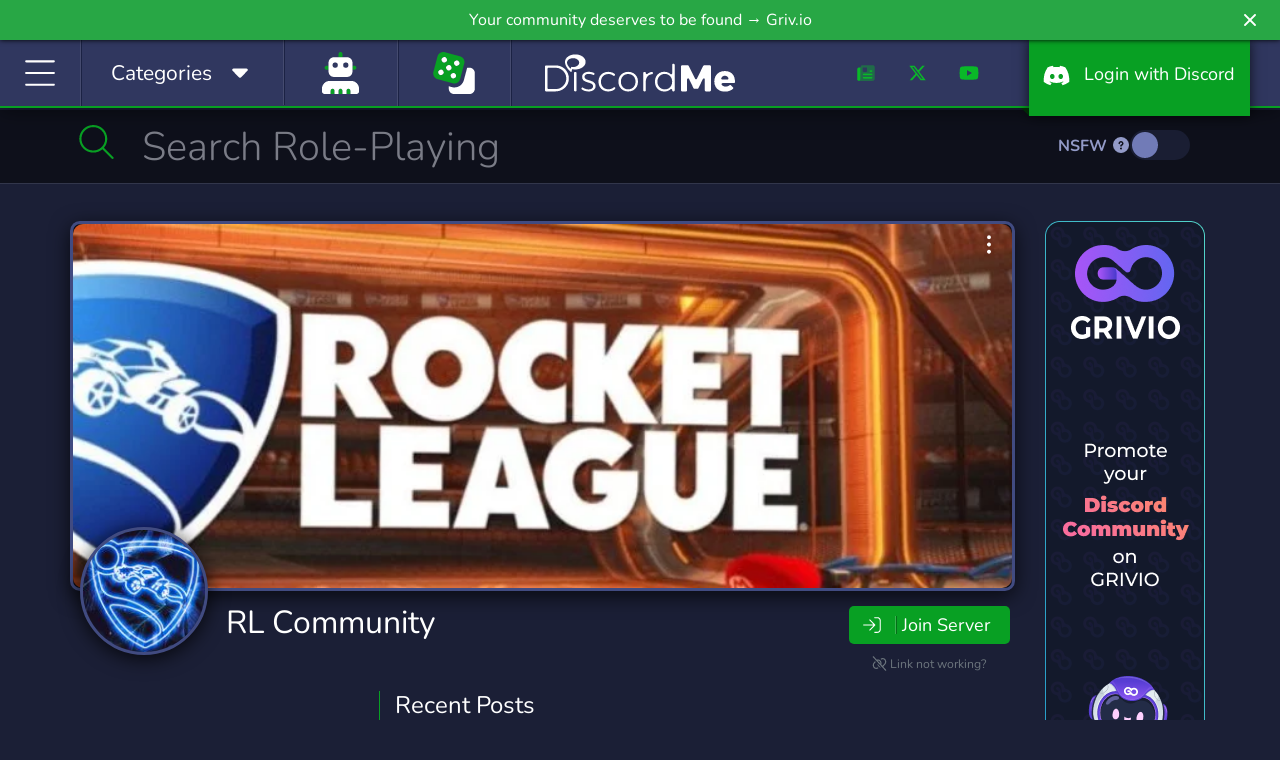

--- FILE ---
content_type: text/html; charset=UTF-8
request_url: https://discord.me/rlcommunity
body_size: 16023
content:
<!DOCTYPE html>
<html lang="en">
<head>
    <link rel="preconnect dns-prefetch" href="https://www.googletagmanager.com" crossorigin>
    <link rel="preconnect dns-prefetch" href="https://www.google-analytics.com" crossorigin>
    <link rel="preconnect dns-prefetch" href="https://kit.fontawesome.com" crossorigin>
    <link rel="preconnect dns-prefetch" href="https://ka-f.fontawesome.com" crossorigin>
    <link rel="preconnect dns-prefetch" href="https://fonts.googleapis.com" crossorigin>
    <link rel="preconnect dns-prefetch" href="https://fonts.gstatic.com" crossorigin>
    <link rel="preload" href="/js/app.js?id=a88ba9452be25654d01cf832a16b4c85" as="script">
    <link rel="preload" href="/css/app.css?id=4cb63e1360dcb30e56df0360d4c424c6" as="style">

    <link rel="preload" href="https://cdn.jsdelivr.net/npm/bootstrap-select@1.13.9/dist/css/bootstrap-select.min.css" as="style">

    <meta charset="utf-8">
    <meta http-equiv="X-UA-Compatible" content="IE=edge">
    <meta name="viewport" content="width=device-width, initial-scale=1">

        <link rel="preload" as="image" href="https://edge.discord.me/server/2ea508a9feadc619457bdb97c272ac78cfc075e3e54a10970646896a1f11ff81/banner_6c1b8f11e2174a789b91c3ee67b8159c809583382a731b70c73c560b883373e3.jpg">

    <meta name="csrf-token" content="hu2IP1e8NA4O7hWqxhgc4xxIqg0RZ7rT6lA4N5f5">

    <style>
        /* Reserve icon width before Font Awesome loads to prevent CLS */
        .fa-fw, .icon-fw { width: 1.25em; text-align: center; display: inline-block; }
    </style>

                                                                
    <title>RL Community | Discord Me</title>

            <meta name="description" content="This is a public,multi region rocket league server. This server allows you to trade,play,and just hang and have fun.">
    
    
                <link rel="canonical" href="https://discord.me/rlcommunity" />

    <meta property="og:title" content="RL Community Discord Server" />
    <meta property="og:type" content="website" />
    <meta property="og:url" content="https://discord.me/rlcommunity" />
    <meta property="og:description" content="This is a public,multi region rocket league server. This server allows you to trade,play,and just hang and have fun."/>

    <!-- Server Image Meta Data -->
    <meta property="og:image" content="https://edge.discord.me/server/2ea508a9feadc619457bdb97c272ac78cfc075e3e54a10970646896a1f11ff81/banner_6c1b8f11e2174a789b91c3ee67b8159c809583382a731b70c73c560b883373e3.jpg" />
    <meta property="og:image:secure_url" content="https://edge.discord.me/server/2ea508a9feadc619457bdb97c272ac78cfc075e3e54a10970646896a1f11ff81/banner_6c1b8f11e2174a789b91c3ee67b8159c809583382a731b70c73c560b883373e3.jpg" />
    <meta property="og:image:type" content="image/jpeg" />
    <meta property="og:image:width" content="945" />
    <meta property="og:image:height" content="290" />
    <meta property="og:image:alt" content="RL Community banner" />

        <meta property="og:locale" content="en_US" />
    <meta property="og:site_name" content="Discord Me" />

    <!-- Twitter Cards -->
    <meta name="twitter:card" content="summary_large_image" />
    <meta name="twitter:site" content="@heydiscordme" />
    <meta name="twitter:title" content="RL Community Discord Server" />
    <meta name="twitter:description" content="This is a public,multi region rocket league server. This server allows you to trade,play,and just hang and have fun." />
    <meta name="twitter:image" content="https://edge.discord.me/server/2ea508a9feadc619457bdb97c272ac78cfc075e3e54a10970646896a1f11ff81/banner_6c1b8f11e2174a789b91c3ee67b8159c809583382a731b70c73c560b883373e3.jpg" />
    
    <link rel="apple-touch-icon" sizes="180x180" href="https://discord.me/apple-touch-icon.png">
    <link rel="icon" type="image/png" sizes="32x32" href="https://discord.me/favicon-32x32.png">
    <link rel="icon" type="image/png" sizes="16x16" href="https://discord.me/favicon-16x16.png">
    <link rel="mask-icon" href="https://discord.me/safari-pinned-tab.svg" color="#30375f">
    <meta name="msapplication-TileColor" content="#30375f">
    <meta name="msapplication-TileImage" content="https://discord.me/mstile-144x144.png">
    <meta name="theme-color" content="#30375f">

    <!-- Styles -->
    <style type="text/css">@font-face {font-family:Nunito;font-style:normal;font-weight:300;src:url(/cf-fonts/v/nunito/5.0.16/latin/wght/normal.woff2);unicode-range:U+0000-00FF,U+0131,U+0152-0153,U+02BB-02BC,U+02C6,U+02DA,U+02DC,U+0304,U+0308,U+0329,U+2000-206F,U+2074,U+20AC,U+2122,U+2191,U+2193,U+2212,U+2215,U+FEFF,U+FFFD;font-display:swap;}@font-face {font-family:Nunito;font-style:normal;font-weight:300;src:url(/cf-fonts/v/nunito/5.0.16/latin-ext/wght/normal.woff2);unicode-range:U+0100-02AF,U+0304,U+0308,U+0329,U+1E00-1E9F,U+1EF2-1EFF,U+2020,U+20A0-20AB,U+20AD-20CF,U+2113,U+2C60-2C7F,U+A720-A7FF;font-display:swap;}@font-face {font-family:Nunito;font-style:normal;font-weight:300;src:url(/cf-fonts/v/nunito/5.0.16/cyrillic/wght/normal.woff2);unicode-range:U+0301,U+0400-045F,U+0490-0491,U+04B0-04B1,U+2116;font-display:swap;}@font-face {font-family:Nunito;font-style:normal;font-weight:300;src:url(/cf-fonts/v/nunito/5.0.16/vietnamese/wght/normal.woff2);unicode-range:U+0102-0103,U+0110-0111,U+0128-0129,U+0168-0169,U+01A0-01A1,U+01AF-01B0,U+0300-0301,U+0303-0304,U+0308-0309,U+0323,U+0329,U+1EA0-1EF9,U+20AB;font-display:swap;}@font-face {font-family:Nunito;font-style:normal;font-weight:300;src:url(/cf-fonts/v/nunito/5.0.16/cyrillic-ext/wght/normal.woff2);unicode-range:U+0460-052F,U+1C80-1C88,U+20B4,U+2DE0-2DFF,U+A640-A69F,U+FE2E-FE2F;font-display:swap;}@font-face {font-family:Nunito;font-style:normal;font-weight:400;src:url(/cf-fonts/v/nunito/5.0.16/latin-ext/wght/normal.woff2);unicode-range:U+0100-02AF,U+0304,U+0308,U+0329,U+1E00-1E9F,U+1EF2-1EFF,U+2020,U+20A0-20AB,U+20AD-20CF,U+2113,U+2C60-2C7F,U+A720-A7FF;font-display:swap;}@font-face {font-family:Nunito;font-style:normal;font-weight:400;src:url(/cf-fonts/v/nunito/5.0.16/vietnamese/wght/normal.woff2);unicode-range:U+0102-0103,U+0110-0111,U+0128-0129,U+0168-0169,U+01A0-01A1,U+01AF-01B0,U+0300-0301,U+0303-0304,U+0308-0309,U+0323,U+0329,U+1EA0-1EF9,U+20AB;font-display:swap;}@font-face {font-family:Nunito;font-style:normal;font-weight:400;src:url(/cf-fonts/v/nunito/5.0.16/cyrillic-ext/wght/normal.woff2);unicode-range:U+0460-052F,U+1C80-1C88,U+20B4,U+2DE0-2DFF,U+A640-A69F,U+FE2E-FE2F;font-display:swap;}@font-face {font-family:Nunito;font-style:normal;font-weight:400;src:url(/cf-fonts/v/nunito/5.0.16/cyrillic/wght/normal.woff2);unicode-range:U+0301,U+0400-045F,U+0490-0491,U+04B0-04B1,U+2116;font-display:swap;}@font-face {font-family:Nunito;font-style:normal;font-weight:400;src:url(/cf-fonts/v/nunito/5.0.16/latin/wght/normal.woff2);unicode-range:U+0000-00FF,U+0131,U+0152-0153,U+02BB-02BC,U+02C6,U+02DA,U+02DC,U+0304,U+0308,U+0329,U+2000-206F,U+2074,U+20AC,U+2122,U+2191,U+2193,U+2212,U+2215,U+FEFF,U+FFFD;font-display:swap;}@font-face {font-family:Nunito;font-style:normal;font-weight:700;src:url(/cf-fonts/v/nunito/5.0.16/latin/wght/normal.woff2);unicode-range:U+0000-00FF,U+0131,U+0152-0153,U+02BB-02BC,U+02C6,U+02DA,U+02DC,U+0304,U+0308,U+0329,U+2000-206F,U+2074,U+20AC,U+2122,U+2191,U+2193,U+2212,U+2215,U+FEFF,U+FFFD;font-display:swap;}@font-face {font-family:Nunito;font-style:normal;font-weight:700;src:url(/cf-fonts/v/nunito/5.0.16/cyrillic/wght/normal.woff2);unicode-range:U+0301,U+0400-045F,U+0490-0491,U+04B0-04B1,U+2116;font-display:swap;}@font-face {font-family:Nunito;font-style:normal;font-weight:700;src:url(/cf-fonts/v/nunito/5.0.16/latin-ext/wght/normal.woff2);unicode-range:U+0100-02AF,U+0304,U+0308,U+0329,U+1E00-1E9F,U+1EF2-1EFF,U+2020,U+20A0-20AB,U+20AD-20CF,U+2113,U+2C60-2C7F,U+A720-A7FF;font-display:swap;}@font-face {font-family:Nunito;font-style:normal;font-weight:700;src:url(/cf-fonts/v/nunito/5.0.16/vietnamese/wght/normal.woff2);unicode-range:U+0102-0103,U+0110-0111,U+0128-0129,U+0168-0169,U+01A0-01A1,U+01AF-01B0,U+0300-0301,U+0303-0304,U+0308-0309,U+0323,U+0329,U+1EA0-1EF9,U+20AB;font-display:swap;}@font-face {font-family:Nunito;font-style:normal;font-weight:700;src:url(/cf-fonts/v/nunito/5.0.16/cyrillic-ext/wght/normal.woff2);unicode-range:U+0460-052F,U+1C80-1C88,U+20B4,U+2DE0-2DFF,U+A640-A69F,U+FE2E-FE2F;font-display:swap;}</style>
    <link rel="stylesheet" href="https://cdn.jsdelivr.net/npm/bootstrap-select@1.13.9/dist/css/bootstrap-select.min.css">
    <link href="/css/app.css?id=4cb63e1360dcb30e56df0360d4c424c6" rel="stylesheet">
    <style >[wire\:loading], [wire\:loading\.delay], [wire\:loading\.inline-block], [wire\:loading\.inline], [wire\:loading\.block], [wire\:loading\.flex], [wire\:loading\.table], [wire\:loading\.grid], [wire\:loading\.inline-flex] {display: none;}[wire\:loading\.delay\.shortest], [wire\:loading\.delay\.shorter], [wire\:loading\.delay\.short], [wire\:loading\.delay\.long], [wire\:loading\.delay\.longer], [wire\:loading\.delay\.longest] {display:none;}[wire\:offline] {display: none;}[wire\:dirty]:not(textarea):not(input):not(select) {display: none;}input:-webkit-autofill, select:-webkit-autofill, textarea:-webkit-autofill {animation-duration: 50000s;animation-name: livewireautofill;}@keyframes livewireautofill { from {} }</style>

    <!-- Scripts -->
    <script type="46d0f7592b2a4b73e865bf8f-text/javascript">
        window.Laravel = {"csrfToken":"hu2IP1e8NA4O7hWqxhgc4xxIqg0RZ7rT6lA4N5f5"};
    </script>
    <script src="/js/app.js?id=a88ba9452be25654d01cf832a16b4c85" type="46d0f7592b2a4b73e865bf8f-text/javascript"></script>
    <script src="https://cdn.jsdelivr.net/npm/bootstrap-select@1.13.9/dist/js/bootstrap-select.min.js" type="46d0f7592b2a4b73e865bf8f-text/javascript"></script>
        <script src="/livewire/livewire.js?id=90730a3b0e7144480175" data-turbo-eval="false" data-turbolinks-eval="false" type="46d0f7592b2a4b73e865bf8f-text/javascript"></script><script data-turbo-eval="false" data-turbolinks-eval="false" type="46d0f7592b2a4b73e865bf8f-text/javascript">window.livewire = new Livewire();window.Livewire = window.livewire;window.livewire_app_url = '';window.livewire_token = 'hu2IP1e8NA4O7hWqxhgc4xxIqg0RZ7rT6lA4N5f5';window.deferLoadingAlpine = function (callback) {window.addEventListener('livewire:load', function () {callback();});};let started = false;window.addEventListener('alpine:initializing', function () {if (! started) {window.livewire.start();started = true;}});document.addEventListener("DOMContentLoaded", function () {if (! started) {window.livewire.start();started = true;}});</script>

<script src="https://discord.me/js/sticky-promo.js" type="46d0f7592b2a4b73e865bf8f-text/javascript"></script>

<script type="46d0f7592b2a4b73e865bf8f-text/javascript">
$(function()
{
    $('body').on('click', '.pagination a', function(e) {
        e.preventDefault();
        var page_number = $(this).attr('href').split('page=')[1];
        getPosts(page_number);
    });

    function getPosts(page) {
        var uri = 'https://discord.me/server/article/paginate/2ea508a9feadc619457bdb97c272ac78cfc075e3e54a10970646896a1f11ff81';
        axios({
            method: 'GET',
            url: uri + '?page=' + page
        }).then(function (data) {
            $('#load').html(data.data);
            $('#load').change();
            checkPostHeight();
        }).catch(function () {
            alert('Error in Loading Posts.');
        });
    }

    function checkPostHeight()
    {
        $('.post-body-text').each(function()
        {
            var $this = $(this);
            var textHeight = $this.height();

            if(textHeight > 200) {
                $this.parent().addClass('closed vari').append('<div class="readmore-toggle"><i class="fas fa-caret-down"></i> Read More...</div>');
            }
        });
    }

    checkPostHeight();
});
</script>
    <script type="application/ld+json">
{
  "@context": "https://schema.org",
  "@type": "WebPage",
  "name": "RL Community",
  "url": "https://discord.me/rlcommunity",
  "description": "This is a public,multi region rocket league server. This server allows you to trade,play,and just hang and have fun.",
  "breadcrumb": {
    "@type": "BreadcrumbList",
    "itemListElement": [
      {"@type": "ListItem", "position": 1, "name": "Home", "item": "https://discord.me"},
      {"@type": "ListItem", "position": 2, "name": "Servers", "item": "https://discord.me/servers"},
      {"@type": "ListItem", "position": 3, "name": "RL Community", "item": "https://discord.me/rlcommunity"}
    ]
  },
  "primaryImageOfPage": {
    "@type": "ImageObject",
    "url": "https://edge.discord.me/server/2ea508a9feadc619457bdb97c272ac78cfc075e3e54a10970646896a1f11ff81/banner_6c1b8f11e2174a789b91c3ee67b8159c809583382a731b70c73c560b883373e3.jpg",
    "width": 945,
    "height": 290
  }
}
</script>
<script type="application/ld+json">
{
  "@context": "https://schema.org",
  "@type": "Organization",
  "name": "RL Community",
  "url": "https://discord.me/rlcommunity",
  "image": "https://edge.discord.me/server/2ea508a9feadc619457bdb97c272ac78cfc075e3e54a10970646896a1f11ff81/banner_6c1b8f11e2174a789b91c3ee67b8159c809583382a731b70c73c560b883373e3.jpg",
  "description": "This is a public,multi region rocket league server. This server allows you to trade,play,and just hang and have fun."
}
</script>

    <script defer src="https://kit.fontawesome.com/f8d1d88c88.js" data-cfasync="false" crossorigin="anonymous"></script>

    
            
            <script data-cfasync="false" async src="https://www.googletagmanager.com/gtag/js?id=G-CB9S1W1T5D"></script>
            <script data-cfasync="false">
                window.dataLayer = window.dataLayer || [];
                function gtag(){dataLayer.push(arguments);}
                gtag('js', new Date());

                gtag('config', 'G-CB9S1W1T5D');
            </script>
        
    
    <script type="application/ld+json">
    {
      "@context": "https://schema.org",
      "@type": "Organization",
      "name": "Discord Me",
      "url": "https://discord.me",
      "logo": "https://discord.me/img/og_logo.png",
      "sameAs": [
        "https://twitter.com/heydiscordme",
        "https://www.facebook.com/Discord-Me-404697086726016",
        "https://www.youtube.com/channel/UCkz7QzfNIi2SINLkfqO_5zg",
        "https://www.instagram.com/heydiscordme/"
      ]
    }
    </script>
</head>
<body>

    <header style="height: auto;">
        <div class="container-fluid">
            <div class="row">
                <a class="notification_anchor" href="https://griv.io/?utm_source=discord_me&amp;utm_medium=link&amp;utm_campaign=discord-me&amp;utm_content=top_bar" target="_blank">
        <div id="notification" class="btn-success" data-version="46">
            Your community deserves to be found → Griv.io
        </div>
    </a>
        <i class="fas fa-times" id="notification_close"></i>
            </div>
            <div class="row">
                <div class="col-auto col-lg">
                    <div class="menu-block" id="menuIcon">
                        <span id="menuToggle"><i class="fal fa-bars fa-fw" aria-hidden="true"></i></span>
                    </div>
                    <div class="menu-block d-none d-md-block" id="menuCategories">
                        <span class="d-inline d-lg-none"><i class="fal fa-list-alt fa-fw icon-fw"></i></span><span class="d-none d-lg-inline">Categories &nbsp;</span> <span class="cat-arrow"><i class="fas fa-caret-down fa-fw icon-fw"></i></span>
                    </div>
                                            <div class="menu-block d-block homepage-search">
                            <a href="https://discord.me/bots" data-toggle="tooltip" data-placement="bottom" title="Bots">
                                <span class="d-inline">
                                    <i class="fad fa-user-robot fa-fw icon-fw fa-2x" style="
                                    --fa-secondary-color: #08A023; --fa-secondary-opacity: 1;
                                    --fa-primary-color: #fff; --fa-primary-opacity: 1;
                                "></i>
                                </span>
                            </a>
                        </div>
                                        <div class="menu-block d-none d-xl-block btnRandomServer" style="padding: 12px 30px;" id="#" >
                        <a href="/random" data-toggle="tooltip" data-placement="bottom" title="Random Server">
                            <span class="d-inline">
                                <i class="fad fa-dice fa-fw icon-fw fa-2x" style="
                                    --fa-secondary-color: #08A023; --fa-secondary-opacity: 1;
                                    --fa-primary-color: #fff; --fa-primary-opacity: 1;
                                "></i>
                            </span>
                        </a>
                    </div>
                </div>
                <div class="col-auto dmlogo">
                    <a href="https://discord.me/servers"><img class="img-fluid" src="https://discord.me/img/discord_me_logo.svg" width="190" height="59" alt="Discord Me - Discord Server List"></a>
                </div>
                <div class="col-auto col-sm d-none d-sm-block">
                    <nav class="headermenu text-right">
                                                <ul>
                            <li class="d-none d-xl-inline-block menu-link"><a href="/blog"><i class="fad fa-newspaper fa-fw icon-fw"></i></a></li>
                            <li class="d-none d-xl-inline-block menu-link"><a href="https://twitter.com/heydiscordme" rel="noopener" target="_blank"><i class="fab fa-x-twitter fa-fw icon-fw"></i></a></li>
                            <li class="d-none d-xl-inline-block menu-link"><a href="https://www.youtube.com/channel/UCkz7QzfNIi2SINLkfqO_5zg" rel="noopener" target="_blank"><i class="fab fa-youtube fa-fw icon-fw"></i></a></li>
                            <li><a href="/login" class="login-btn"><i class="fab fa-discord fa-fw icon-fw" aria-hidden="true"></i> <span class="d-inline d-lg-none">Login</span><span class="d-none d-lg-inline">&nbsp; Login with Discord</span></a></li>
                        </ul>
                                            </nav>
                </div>
            </div>
        </div>
    </header>
    <div id="header-fix" class="header-fix notification-open"></div>

    <nav id="sideMenu" class="notification_wrap">
    <div class="nano">
        <div class="nano-content">
            <ul>
                <li><a href="https://discord.me/servers"><i class="fal fa-home fa-fw"></i> Home</a></li>
                                    <li><a href="https://discord.me/bots"><i class="fal fa-user-robot fa-fw"></i> Bots</a></li>
                
                                    <li><a href="https://discord.me/random/server" class="btnRandomServer"><i class="fal fa-dice-three fa-fw"></i> Random Server</a></li>
                                <li class="sidebar-cat-dropdown"><a href="#"><i class="fal fa-list fa-fw"></i> Categories <i class="fal fa-caret-down fa-fw"></i></a></li>
                                    <li class="sidebar-cat">
                        <a href="https://discord.me/servers/category/anime" class="category-box">
                            Anime
                            <div class="cat-server-count">
                                10,248 Servers
                            </div>
                        </a>
                    </li>
                                    <li class="sidebar-cat">
                        <a href="https://discord.me/servers/category/art" class="category-box">
                            Art
                            <div class="cat-server-count">
                                4,755 Servers
                            </div>
                        </a>
                    </li>
                                    <li class="sidebar-cat">
                        <a href="https://discord.me/servers/category/beliefs" class="category-box">
                            Beliefs
                            <div class="cat-server-count">
                                1,062 Servers
                            </div>
                        </a>
                    </li>
                                    <li class="sidebar-cat">
                        <a href="https://discord.me/servers/category/bot" class="category-box">
                            Bot
                            <div class="cat-server-count">
                                1,272 Servers
                            </div>
                        </a>
                    </li>
                                    <li class="sidebar-cat">
                        <a href="https://discord.me/servers/category/business" class="category-box">
                            Business
                            <div class="cat-server-count">
                                2,826 Servers
                            </div>
                        </a>
                    </li>
                                    <li class="sidebar-cat">
                        <a href="https://discord.me/servers/category/career" class="category-box">
                            Career
                            <div class="cat-server-count">
                                297 Servers
                            </div>
                        </a>
                    </li>
                                    <li class="sidebar-cat">
                        <a href="https://discord.me/servers/category/community" class="category-box">
                            Community
                            <div class="cat-server-count">
                                42,143 Servers
                            </div>
                        </a>
                    </li>
                                    <li class="sidebar-cat">
                        <a href="https://discord.me/servers/category/cooking" class="category-box">
                            Cooking
                            <div class="cat-server-count">
                                76 Servers
                            </div>
                        </a>
                    </li>
                                    <li class="sidebar-cat">
                        <a href="https://discord.me/servers/category/arts-crafts" class="category-box">
                            Crafts
                            <div class="cat-server-count">
                                95 Servers
                            </div>
                        </a>
                    </li>
                                    <li class="sidebar-cat">
                        <a href="https://discord.me/servers/category/crypto" class="category-box">
                            Crypto
                            <div class="cat-server-count">
                                2,400 Servers
                            </div>
                        </a>
                    </li>
                                    <li class="sidebar-cat">
                        <a href="https://discord.me/servers/category/design" class="category-box">
                            Design
                            <div class="cat-server-count">
                                1,131 Servers
                            </div>
                        </a>
                    </li>
                                    <li class="sidebar-cat">
                        <a href="https://discord.me/servers/category/diy" class="category-box">
                            DIY
                            <div class="cat-server-count">
                                97 Servers
                            </div>
                        </a>
                    </li>
                                    <li class="sidebar-cat">
                        <a href="https://discord.me/servers/category/education" class="category-box">
                            Education
                            <div class="cat-server-count">
                                2,185 Servers
                            </div>
                        </a>
                    </li>
                                    <li class="sidebar-cat">
                        <a href="https://discord.me/servers/category/emoji" class="category-box">
                            Emoji
                            <div class="cat-server-count">
                                1,132 Servers
                            </div>
                        </a>
                    </li>
                                    <li class="sidebar-cat">
                        <a href="https://discord.me/servers/category/entertainment" class="category-box">
                            Entertainment
                            <div class="cat-server-count">
                                8,965 Servers
                            </div>
                        </a>
                    </li>
                                    <li class="sidebar-cat">
                        <a href="https://discord.me/servers/category/esports" class="category-box">
                            eSports
                            <div class="cat-server-count">
                                4,470 Servers
                            </div>
                        </a>
                    </li>
                                    <li class="sidebar-cat">
                        <a href="https://discord.me/servers/category/fashion" class="category-box">
                            Fashion
                            <div class="cat-server-count">
                                237 Servers
                            </div>
                        </a>
                    </li>
                                    <li class="sidebar-cat">
                        <a href="https://discord.me/servers/category/financial" class="category-box">
                            Financial
                            <div class="cat-server-count">
                                1,536 Servers
                            </div>
                        </a>
                    </li>
                                    <li class="sidebar-cat">
                        <a href="https://discord.me/servers/category/fitness" class="category-box">
                            Fitness
                            <div class="cat-server-count">
                                285 Servers
                            </div>
                        </a>
                    </li>
                                    <li class="sidebar-cat">
                        <a href="https://discord.me/servers/category/furry" class="category-box">
                            Furry
                            <div class="cat-server-count">
                                1,070 Servers
                            </div>
                        </a>
                    </li>
                                    <li class="sidebar-cat">
                        <a href="https://discord.me/servers/category/gaming" class="category-box">
                            Gaming
                            <div class="cat-server-count">
                                46,269 Servers
                            </div>
                        </a>
                    </li>
                                    <li class="sidebar-cat">
                        <a href="https://discord.me/servers/category/growth" class="category-box">
                            Growth
                            <div class="cat-server-count">
                                1,764 Servers
                            </div>
                        </a>
                    </li>
                                    <li class="sidebar-cat">
                        <a href="https://discord.me/servers/category/health" class="category-box">
                            Health
                            <div class="cat-server-count">
                                289 Servers
                            </div>
                        </a>
                    </li>
                                    <li class="sidebar-cat">
                        <a href="https://discord.me/servers/category/hobbies" class="category-box">
                            Hobbies
                            <div class="cat-server-count">
                                2,566 Servers
                            </div>
                        </a>
                    </li>
                                    <li class="sidebar-cat">
                        <a href="https://discord.me/servers/category/investing" class="category-box">
                            Investing
                            <div class="cat-server-count">
                                1,061 Servers
                            </div>
                        </a>
                    </li>
                                    <li class="sidebar-cat">
                        <a href="https://discord.me/servers/category/just-chatting" class="category-box">
                            Just Chatting
                            <div class="cat-server-count">
                                3,929 Servers
                            </div>
                        </a>
                    </li>
                                    <li class="sidebar-cat">
                        <a href="https://discord.me/servers/category/language" class="category-box">
                            Language
                            <div class="cat-server-count">
                                491 Servers
                            </div>
                        </a>
                    </li>
                                    <li class="sidebar-cat">
                        <a href="https://discord.me/servers/category/lgbt" class="category-box">
                            LGBT
                            <div class="cat-server-count">
                                2,215 Servers
                            </div>
                        </a>
                    </li>
                                    <li class="sidebar-cat">
                        <a href="https://discord.me/servers/category/manga" class="category-box">
                            Manga
                            <div class="cat-server-count">
                                414 Servers
                            </div>
                        </a>
                    </li>
                                    <li class="sidebar-cat">
                        <a href="https://discord.me/servers/category/mature" class="category-box">
                            Mature
                            <div class="cat-server-count">
                                524 Servers
                            </div>
                        </a>
                    </li>
                                    <li class="sidebar-cat">
                        <a href="https://discord.me/servers/category/memes" class="category-box">
                            Memes
                            <div class="cat-server-count">
                                2,852 Servers
                            </div>
                        </a>
                    </li>
                                    <li class="sidebar-cat">
                        <a href="https://discord.me/servers/category/military" class="category-box">
                            Military
                            <div class="cat-server-count">
                                853 Servers
                            </div>
                        </a>
                    </li>
                                    <li class="sidebar-cat">
                        <a href="https://discord.me/servers/category/movies" class="category-box">
                            Movies
                            <div class="cat-server-count">
                                256 Servers
                            </div>
                        </a>
                    </li>
                                    <li class="sidebar-cat">
                        <a href="https://discord.me/servers/category/music" class="category-box">
                            Music
                            <div class="cat-server-count">
                                3,202 Servers
                            </div>
                        </a>
                    </li>
                                    <li class="sidebar-cat">
                        <a href="https://discord.me/servers/category/pc" class="category-box">
                            PC
                            <div class="cat-server-count">
                                1,228 Servers
                            </div>
                        </a>
                    </li>
                                    <li class="sidebar-cat">
                        <a href="https://discord.me/servers/category/pet-care" class="category-box">
                            Pet Care
                            <div class="cat-server-count">
                                87 Servers
                            </div>
                        </a>
                    </li>
                                    <li class="sidebar-cat">
                        <a href="https://discord.me/servers/category/photography" class="category-box">
                            Photography
                            <div class="cat-server-count">
                                100 Servers
                            </div>
                        </a>
                    </li>
                                    <li class="sidebar-cat">
                        <a href="https://discord.me/servers/category/playstation" class="category-box">
                            Playstation
                            <div class="cat-server-count">
                                172 Servers
                            </div>
                        </a>
                    </li>
                                    <li class="sidebar-cat">
                        <a href="https://discord.me/servers/category/podcasting" class="category-box">
                            Podcasting
                            <div class="cat-server-count">
                                41 Servers
                            </div>
                        </a>
                    </li>
                                    <li class="sidebar-cat">
                        <a href="https://discord.me/servers/category/political" class="category-box">
                            Political
                            <div class="cat-server-count">
                                1,164 Servers
                            </div>
                        </a>
                    </li>
                                    <li class="sidebar-cat">
                        <a href="https://discord.me/servers/category/programming" class="category-box">
                            Programming
                            <div class="cat-server-count">
                                1,827 Servers
                            </div>
                        </a>
                    </li>
                                    <li class="sidebar-cat">
                        <a href="https://discord.me/servers/category/role-playing" class="category-box">
                            Role-Playing
                            <div class="cat-server-count">
                                7,596 Servers
                            </div>
                        </a>
                    </li>
                                    <li class="sidebar-cat">
                        <a href="https://discord.me/servers/category/science" class="category-box">
                            Science
                            <div class="cat-server-count">
                                436 Servers
                            </div>
                        </a>
                    </li>
                                    <li class="sidebar-cat">
                        <a href="https://discord.me/servers/category/social" class="category-box">
                            Social
                            <div class="cat-server-count">
                                11,190 Servers
                            </div>
                        </a>
                    </li>
                                    <li class="sidebar-cat">
                        <a href="https://discord.me/servers/category/sports" class="category-box">
                            Sports
                            <div class="cat-server-count">
                                1,347 Servers
                            </div>
                        </a>
                    </li>
                                    <li class="sidebar-cat">
                        <a href="https://discord.me/servers/category/streaming" class="category-box">
                            Streaming
                            <div class="cat-server-count">
                                2,957 Servers
                            </div>
                        </a>
                    </li>
                                    <li class="sidebar-cat">
                        <a href="https://discord.me/servers/category/support" class="category-box">
                            Support
                            <div class="cat-server-count">
                                1,212 Servers
                            </div>
                        </a>
                    </li>
                                    <li class="sidebar-cat">
                        <a href="https://discord.me/servers/category/tabletop" class="category-box">
                            Tabletop
                            <div class="cat-server-count">
                                362 Servers
                            </div>
                        </a>
                    </li>
                                    <li class="sidebar-cat">
                        <a href="https://discord.me/servers/category/technology" class="category-box">
                            Technology
                            <div class="cat-server-count">
                                2,398 Servers
                            </div>
                        </a>
                    </li>
                                    <li class="sidebar-cat">
                        <a href="https://discord.me/servers/category/tournaments" class="category-box">
                            Tournaments
                            <div class="cat-server-count">
                                236 Servers
                            </div>
                        </a>
                    </li>
                                    <li class="sidebar-cat">
                        <a href="https://discord.me/servers/category/trading" class="category-box">
                            Trading
                            <div class="cat-server-count">
                                799 Servers
                            </div>
                        </a>
                    </li>
                                    <li class="sidebar-cat">
                        <a href="https://discord.me/servers/category/travel" class="category-box">
                            Travel
                            <div class="cat-server-count">
                                84 Servers
                            </div>
                        </a>
                    </li>
                                    <li class="sidebar-cat">
                        <a href="https://discord.me/servers/category/twitch" class="category-box">
                            Twitch
                            <div class="cat-server-count">
                                291 Servers
                            </div>
                        </a>
                    </li>
                                    <li class="sidebar-cat">
                        <a href="https://discord.me/servers/category/virtual-reality" class="category-box">
                            Virtual Reality
                            <div class="cat-server-count">
                                181 Servers
                            </div>
                        </a>
                    </li>
                                    <li class="sidebar-cat">
                        <a href="https://discord.me/servers/category/writing" class="category-box">
                            Writing
                            <div class="cat-server-count">
                                1,042 Servers
                            </div>
                        </a>
                    </li>
                                    <li class="sidebar-cat">
                        <a href="https://discord.me/servers/category/xbox" class="category-box">
                            Xbox
                            <div class="cat-server-count">
                                170 Servers
                            </div>
                        </a>
                    </li>
                                    <li class="sidebar-cat">
                        <a href="https://discord.me/servers/category/youtube" class="category-box">
                            YouTube
                            <div class="cat-server-count">
                                616 Servers
                            </div>
                        </a>
                    </li>
                                    <li class="sidebar-cat">
                        <a href="https://discord.me/servers/category/youtuber" class="category-box">
                            YouTuber
                            <div class="cat-server-count">
                                2,824 Servers
                            </div>
                        </a>
                    </li>
                                <li class="nav-divider"></li>
                
                <li><a class="promoted-side-nav" href="https://grivio.com/en?utm_source=discordme&utm_medium=link&utm_campaign=discord-me-embeded&utm_content=side-menu" target="_blank">Grivio Online Communities</a></li>
                <li class="nav-divider"></li>
                                    <li><a href="/login"><i class="fal fa-sign-in fa-fw"></i> Login with Discord</a></li>
                    <li><a href="/server/add"><i class="fal fa-layer-plus fa-fw"></i> Add Your Server</a></li>
                    <li><a href="/bot/add"><i class="fal fa-layer-plus fa-fw"></i> Add Your Bot</a></li>
                                <li class="nav-divider"></li>
                <li><a href="/blog"><i class="fal fa-newspaper fa-fw"></i> Blog</a></li>
                <li><a href="/answers"><i class="fal fa-life-ring fa-fw"></i> Answers</a></li>
                <li class="nav-divider"></li>
                <li><a href="https://twitter.com/heydiscordme" rel="noopener" target="_blank"><i class="fab fa-x-twitter fa-fw"></i> Twitter</a></li>
                <li><a href="https://www.youtube.com/channel/UCkz7QzfNIi2SINLkfqO_5zg" rel="noopener" target="_blank"><i class="fab fa-youtube fa-fw"></i> Youtube</a></li>
            </ul>
        </div>
    </div>
</nav>
    <nav id="catMenu" class="d-none d-sm-block notification_wrap">
    <div class="nano">
        <div class="nano-content">
            <ul>
                                    <li class="dropdown-cat">
                        <a href="https://discord.me/servers/category/anime" class="category-box">
                            Anime
                            <div class="cat-server-count">
                                10,248 Servers
                            </div>
                        </a>
                    </li>
                                    <li class="dropdown-cat">
                        <a href="https://discord.me/servers/category/art" class="category-box">
                            Art
                            <div class="cat-server-count">
                                4,755 Servers
                            </div>
                        </a>
                    </li>
                                    <li class="dropdown-cat">
                        <a href="https://discord.me/servers/category/beliefs" class="category-box">
                            Beliefs
                            <div class="cat-server-count">
                                1,062 Servers
                            </div>
                        </a>
                    </li>
                                    <li class="dropdown-cat">
                        <a href="https://discord.me/servers/category/bot" class="category-box">
                            Bot
                            <div class="cat-server-count">
                                1,272 Servers
                            </div>
                        </a>
                    </li>
                                    <li class="dropdown-cat">
                        <a href="https://discord.me/servers/category/business" class="category-box">
                            Business
                            <div class="cat-server-count">
                                2,826 Servers
                            </div>
                        </a>
                    </li>
                                    <li class="dropdown-cat">
                        <a href="https://discord.me/servers/category/career" class="category-box">
                            Career
                            <div class="cat-server-count">
                                297 Servers
                            </div>
                        </a>
                    </li>
                                    <li class="dropdown-cat">
                        <a href="https://discord.me/servers/category/community" class="category-box">
                            Community
                            <div class="cat-server-count">
                                42,143 Servers
                            </div>
                        </a>
                    </li>
                                    <li class="dropdown-cat">
                        <a href="https://discord.me/servers/category/cooking" class="category-box">
                            Cooking
                            <div class="cat-server-count">
                                76 Servers
                            </div>
                        </a>
                    </li>
                                    <li class="dropdown-cat">
                        <a href="https://discord.me/servers/category/arts-crafts" class="category-box">
                            Crafts
                            <div class="cat-server-count">
                                95 Servers
                            </div>
                        </a>
                    </li>
                                    <li class="dropdown-cat">
                        <a href="https://discord.me/servers/category/crypto" class="category-box">
                            Crypto
                            <div class="cat-server-count">
                                2,400 Servers
                            </div>
                        </a>
                    </li>
                                    <li class="dropdown-cat">
                        <a href="https://discord.me/servers/category/design" class="category-box">
                            Design
                            <div class="cat-server-count">
                                1,131 Servers
                            </div>
                        </a>
                    </li>
                                    <li class="dropdown-cat">
                        <a href="https://discord.me/servers/category/diy" class="category-box">
                            DIY
                            <div class="cat-server-count">
                                97 Servers
                            </div>
                        </a>
                    </li>
                                    <li class="dropdown-cat">
                        <a href="https://discord.me/servers/category/education" class="category-box">
                            Education
                            <div class="cat-server-count">
                                2,185 Servers
                            </div>
                        </a>
                    </li>
                                    <li class="dropdown-cat">
                        <a href="https://discord.me/servers/category/emoji" class="category-box">
                            Emoji
                            <div class="cat-server-count">
                                1,132 Servers
                            </div>
                        </a>
                    </li>
                                    <li class="dropdown-cat">
                        <a href="https://discord.me/servers/category/entertainment" class="category-box">
                            Entertainment
                            <div class="cat-server-count">
                                8,965 Servers
                            </div>
                        </a>
                    </li>
                                    <li class="dropdown-cat">
                        <a href="https://discord.me/servers/category/esports" class="category-box">
                            eSports
                            <div class="cat-server-count">
                                4,470 Servers
                            </div>
                        </a>
                    </li>
                                    <li class="dropdown-cat">
                        <a href="https://discord.me/servers/category/fashion" class="category-box">
                            Fashion
                            <div class="cat-server-count">
                                237 Servers
                            </div>
                        </a>
                    </li>
                                    <li class="dropdown-cat">
                        <a href="https://discord.me/servers/category/financial" class="category-box">
                            Financial
                            <div class="cat-server-count">
                                1,536 Servers
                            </div>
                        </a>
                    </li>
                                    <li class="dropdown-cat">
                        <a href="https://discord.me/servers/category/fitness" class="category-box">
                            Fitness
                            <div class="cat-server-count">
                                285 Servers
                            </div>
                        </a>
                    </li>
                                    <li class="dropdown-cat">
                        <a href="https://discord.me/servers/category/furry" class="category-box">
                            Furry
                            <div class="cat-server-count">
                                1,070 Servers
                            </div>
                        </a>
                    </li>
                                    <li class="dropdown-cat">
                        <a href="https://discord.me/servers/category/gaming" class="category-box">
                            Gaming
                            <div class="cat-server-count">
                                46,269 Servers
                            </div>
                        </a>
                    </li>
                                    <li class="dropdown-cat">
                        <a href="https://discord.me/servers/category/growth" class="category-box">
                            Growth
                            <div class="cat-server-count">
                                1,764 Servers
                            </div>
                        </a>
                    </li>
                                    <li class="dropdown-cat">
                        <a href="https://discord.me/servers/category/health" class="category-box">
                            Health
                            <div class="cat-server-count">
                                289 Servers
                            </div>
                        </a>
                    </li>
                                    <li class="dropdown-cat">
                        <a href="https://discord.me/servers/category/hobbies" class="category-box">
                            Hobbies
                            <div class="cat-server-count">
                                2,566 Servers
                            </div>
                        </a>
                    </li>
                                    <li class="dropdown-cat">
                        <a href="https://discord.me/servers/category/investing" class="category-box">
                            Investing
                            <div class="cat-server-count">
                                1,061 Servers
                            </div>
                        </a>
                    </li>
                                    <li class="dropdown-cat">
                        <a href="https://discord.me/servers/category/just-chatting" class="category-box">
                            Just Chatting
                            <div class="cat-server-count">
                                3,929 Servers
                            </div>
                        </a>
                    </li>
                                    <li class="dropdown-cat">
                        <a href="https://discord.me/servers/category/language" class="category-box">
                            Language
                            <div class="cat-server-count">
                                491 Servers
                            </div>
                        </a>
                    </li>
                                    <li class="dropdown-cat">
                        <a href="https://discord.me/servers/category/lgbt" class="category-box">
                            LGBT
                            <div class="cat-server-count">
                                2,215 Servers
                            </div>
                        </a>
                    </li>
                                    <li class="dropdown-cat">
                        <a href="https://discord.me/servers/category/manga" class="category-box">
                            Manga
                            <div class="cat-server-count">
                                414 Servers
                            </div>
                        </a>
                    </li>
                                    <li class="dropdown-cat">
                        <a href="https://discord.me/servers/category/mature" class="category-box">
                            Mature
                            <div class="cat-server-count">
                                524 Servers
                            </div>
                        </a>
                    </li>
                                    <li class="dropdown-cat">
                        <a href="https://discord.me/servers/category/memes" class="category-box">
                            Memes
                            <div class="cat-server-count">
                                2,852 Servers
                            </div>
                        </a>
                    </li>
                                    <li class="dropdown-cat">
                        <a href="https://discord.me/servers/category/military" class="category-box">
                            Military
                            <div class="cat-server-count">
                                853 Servers
                            </div>
                        </a>
                    </li>
                                    <li class="dropdown-cat">
                        <a href="https://discord.me/servers/category/movies" class="category-box">
                            Movies
                            <div class="cat-server-count">
                                256 Servers
                            </div>
                        </a>
                    </li>
                                    <li class="dropdown-cat">
                        <a href="https://discord.me/servers/category/music" class="category-box">
                            Music
                            <div class="cat-server-count">
                                3,202 Servers
                            </div>
                        </a>
                    </li>
                                    <li class="dropdown-cat">
                        <a href="https://discord.me/servers/category/pc" class="category-box">
                            PC
                            <div class="cat-server-count">
                                1,228 Servers
                            </div>
                        </a>
                    </li>
                                    <li class="dropdown-cat">
                        <a href="https://discord.me/servers/category/pet-care" class="category-box">
                            Pet Care
                            <div class="cat-server-count">
                                87 Servers
                            </div>
                        </a>
                    </li>
                                    <li class="dropdown-cat">
                        <a href="https://discord.me/servers/category/photography" class="category-box">
                            Photography
                            <div class="cat-server-count">
                                100 Servers
                            </div>
                        </a>
                    </li>
                                    <li class="dropdown-cat">
                        <a href="https://discord.me/servers/category/playstation" class="category-box">
                            Playstation
                            <div class="cat-server-count">
                                172 Servers
                            </div>
                        </a>
                    </li>
                                    <li class="dropdown-cat">
                        <a href="https://discord.me/servers/category/podcasting" class="category-box">
                            Podcasting
                            <div class="cat-server-count">
                                41 Servers
                            </div>
                        </a>
                    </li>
                                    <li class="dropdown-cat">
                        <a href="https://discord.me/servers/category/political" class="category-box">
                            Political
                            <div class="cat-server-count">
                                1,164 Servers
                            </div>
                        </a>
                    </li>
                                    <li class="dropdown-cat">
                        <a href="https://discord.me/servers/category/programming" class="category-box">
                            Programming
                            <div class="cat-server-count">
                                1,827 Servers
                            </div>
                        </a>
                    </li>
                                    <li class="dropdown-cat">
                        <a href="https://discord.me/servers/category/role-playing" class="category-box">
                            Role-Playing
                            <div class="cat-server-count">
                                7,596 Servers
                            </div>
                        </a>
                    </li>
                                    <li class="dropdown-cat">
                        <a href="https://discord.me/servers/category/science" class="category-box">
                            Science
                            <div class="cat-server-count">
                                436 Servers
                            </div>
                        </a>
                    </li>
                                    <li class="dropdown-cat">
                        <a href="https://discord.me/servers/category/social" class="category-box">
                            Social
                            <div class="cat-server-count">
                                11,190 Servers
                            </div>
                        </a>
                    </li>
                                    <li class="dropdown-cat">
                        <a href="https://discord.me/servers/category/sports" class="category-box">
                            Sports
                            <div class="cat-server-count">
                                1,347 Servers
                            </div>
                        </a>
                    </li>
                                    <li class="dropdown-cat">
                        <a href="https://discord.me/servers/category/streaming" class="category-box">
                            Streaming
                            <div class="cat-server-count">
                                2,957 Servers
                            </div>
                        </a>
                    </li>
                                    <li class="dropdown-cat">
                        <a href="https://discord.me/servers/category/support" class="category-box">
                            Support
                            <div class="cat-server-count">
                                1,212 Servers
                            </div>
                        </a>
                    </li>
                                    <li class="dropdown-cat">
                        <a href="https://discord.me/servers/category/tabletop" class="category-box">
                            Tabletop
                            <div class="cat-server-count">
                                362 Servers
                            </div>
                        </a>
                    </li>
                                    <li class="dropdown-cat">
                        <a href="https://discord.me/servers/category/technology" class="category-box">
                            Technology
                            <div class="cat-server-count">
                                2,398 Servers
                            </div>
                        </a>
                    </li>
                                    <li class="dropdown-cat">
                        <a href="https://discord.me/servers/category/tournaments" class="category-box">
                            Tournaments
                            <div class="cat-server-count">
                                236 Servers
                            </div>
                        </a>
                    </li>
                                    <li class="dropdown-cat">
                        <a href="https://discord.me/servers/category/trading" class="category-box">
                            Trading
                            <div class="cat-server-count">
                                799 Servers
                            </div>
                        </a>
                    </li>
                                    <li class="dropdown-cat">
                        <a href="https://discord.me/servers/category/travel" class="category-box">
                            Travel
                            <div class="cat-server-count">
                                84 Servers
                            </div>
                        </a>
                    </li>
                                    <li class="dropdown-cat">
                        <a href="https://discord.me/servers/category/twitch" class="category-box">
                            Twitch
                            <div class="cat-server-count">
                                291 Servers
                            </div>
                        </a>
                    </li>
                                    <li class="dropdown-cat">
                        <a href="https://discord.me/servers/category/virtual-reality" class="category-box">
                            Virtual Reality
                            <div class="cat-server-count">
                                181 Servers
                            </div>
                        </a>
                    </li>
                                    <li class="dropdown-cat">
                        <a href="https://discord.me/servers/category/writing" class="category-box">
                            Writing
                            <div class="cat-server-count">
                                1,042 Servers
                            </div>
                        </a>
                    </li>
                                    <li class="dropdown-cat">
                        <a href="https://discord.me/servers/category/xbox" class="category-box">
                            Xbox
                            <div class="cat-server-count">
                                170 Servers
                            </div>
                        </a>
                    </li>
                                    <li class="dropdown-cat">
                        <a href="https://discord.me/servers/category/youtube" class="category-box">
                            YouTube
                            <div class="cat-server-count">
                                616 Servers
                            </div>
                        </a>
                    </li>
                                    <li class="dropdown-cat">
                        <a href="https://discord.me/servers/category/youtuber" class="category-box">
                            YouTuber
                            <div class="cat-server-count">
                                2,824 Servers
                            </div>
                        </a>
                    </li>
                            </ul>
        </div>
    </div>
</nav>
    <div id="homepageSearchBuffer"></div>
    <div id="searchWrap" class="page-top notification_wrap" onmouseleave="if (!window.__cfRLUnblockHandlers) return false; leaveAdvancedSearch()" onmouseover="if (!window.__cfRLUnblockHandlers) return false; overAdvancedSearch()" data-cf-modified-46d0f7592b2a4b73e865bf8f-="">
    <div class="container no-padding">
        <form method="GET" action="https://discord.me/servers" id="searchForm">
            <div id="serverSearch">
                <div class="row justify-content-between">
                    <div class="col-12 col-lg-8" style="height: 44px;">
                        <button  type="submit" id="searchIcon" aria-label="Search"><i class="fal fa-search"></i></button>
                        <input type="text" id="search" name="search" aria-label="Search Discord Servers" value="" placeholder="Search" onclick="if (!window.__cfRLUnblockHandlers) return false; openAdvancedSearch()" data-cf-modified-46d0f7592b2a4b73e865bf8f-="" />
                    </div>
                    <div class="col-md-3 d-none d-lg-block text-center">
                        <div class="searchBarNSFWContainer">
                            <div class="searchBarNSFWLabel">
                                <label for="nsfw_toggle" data-toggle="tooltip" data-placement="bottom" title="Not Safe For Work / Adult Content">NSFW <a href="/nsfw-guidelines" target="_blank"><span class="pop-text"><i class="fas fa-question-circle"></i></span></a></label>
                            </div>
                            <div class="toggle toggle-large">
                                <label for="nsfw_toggle"><input type="checkbox" disabled data-refresh="true" id="nsfw_toggle" /><span></span></label>
                            </div>
                        </div>
                    </div>
                </div>
            </div>

            <div id="advancedSearch">
                <div class="row">
                    <div class="col-md-3 d-block mb-4 text-center">
                        <div class="searchBarNSFWContainer d-lg-none">
                            <div class="searchBarNSFWLabel">
                                <label for="nsfw_toggle_mobile" data-toggle="tooltip" data-placement="bottom" title="Not Safe For Work">NSFW</label>
                            </div>
                            <div class="toggle toggle-large">
                                <label for="nsfw_toggle_mobile"><input type="checkbox" disabled data-refresh="true" id="nsfw_toggle_mobile" /><span></span></label>
                            </div>
                        </div>
                        <div id="languageDropdown">
                            <label for="language">Primary Language</label> <i class="advancedSearchInfo fas fa-info-circle" data-container="body" data-toggle="popover" data-placement="top" data-content="You can select servers by the language they primarily speak and type."></i>
                            <select id="language" name="language" class="form-control input-sm">
                                                                    <option  value="1">English (English)</option>
                                                                    <option  value="2">German (Deutsch)</option>
                                                                    <option  value="3">French (Français)</option>
                                                                    <option  value="4">Russian (Русский)</option>
                                                                    <option  value="5">Japanese (日本語)</option>
                                                                    <option  value="6">Korean (한국어)</option>
                                                                    <option  value="7">Portuguese (Português)</option>
                                                                    <option  value="17">Brazilian Portuguese (Brasil Português)</option>
                                                                    <option  value="8">Spanish (Español)</option>
                                                                    <option  value="9">Chinese (中文)</option>
                                                                    <option  value="10">Arabic (العربية)</option>
                                                                    <option  value="11">Hindi (हिन्दी)</option>
                                                                    <option  value="12">Dutch (Nederlands)</option>
                                                                    <option  value="13">Romanian (Românește)</option>
                                                                    <option  value="14">Czech (Čeština)</option>
                                                                    <option  value="15">Italian (Italiano)</option>
                                                                    <option  value="16">Hungarian (Magyar)</option>
                                                                    <option  value="18">Greek (Ελληνικά)</option>
                                                            </select>
                        </div>
                    </div>
                </div>
            </div>
        </form>
    </div>
</div>

<script type="46d0f7592b2a4b73e865bf8f-text/javascript">
    var toggleAdvancedSearchStatus = false;
    var mouseAdvancedSearch = false;

    (function() {
        document.body.addEventListener('click', closeAdvancedSearch, true);
    })();

    function openAdvancedSearch()
    {
        if (toggleAdvancedSearchStatus == false) {
            $('#advancedSearch').stop().slideDown();
            toggleAdvancedSearchStatus = true;
        }
    }

    function closeAdvancedSearch()
    {
        if (mouseAdvancedSearch == false) {
            $('#advancedSearch').stop().slideUp();
            toggleAdvancedSearchStatus = false;
        }
    }

    function overAdvancedSearch()
    {
        mouseAdvancedSearch = true;
    }

    function leaveAdvancedSearch()
    {
        if (toggleAdvancedSearchStatus == true) {
            mouseAdvancedSearch = false;
        }
    }
</script>

    <div class="super-wrap">
    

<div class="container no-padding server-detail-wrapper">
    <div class="row">
        <div class="col-12 col-lg-10">
            <div class="row">
                <div class="col">
                    
                    
                    
                    <div class="server-detail-header">
                        <img class="server-detail-header-img" src="/cdn-cgi/image/fit=crop,width=945,height=370,metadata=none,format=auto/https://edge.discord.me/server/2ea508a9feadc619457bdb97c272ac78cfc075e3e54a10970646896a1f11ff81/banner_6c1b8f11e2174a789b91c3ee67b8159c809583382a731b70c73c560b883373e3.jpg" width="945" height="370"  loading="lazy"  srcset="/cdn-cgi/image/fit=crop,width=480,height=188,metadata=none,format=auto/https://edge.discord.me/server/2ea508a9feadc619457bdb97c272ac78cfc075e3e54a10970646896a1f11ff81/banner_6c1b8f11e2174a789b91c3ee67b8159c809583382a731b70c73c560b883373e3.jpg 480w, /cdn-cgi/image/fit=crop,width=720,height=282,metadata=none,format=auto/https://edge.discord.me/server/2ea508a9feadc619457bdb97c272ac78cfc075e3e54a10970646896a1f11ff81/banner_6c1b8f11e2174a789b91c3ee67b8159c809583382a731b70c73c560b883373e3.jpg 720w, /cdn-cgi/image/fit=crop,width=945,height=370,metadata=none,format=auto/https://edge.discord.me/server/2ea508a9feadc619457bdb97c272ac78cfc075e3e54a10970646896a1f11ff81/banner_6c1b8f11e2174a789b91c3ee67b8159c809583382a731b70c73c560b883373e3.jpg 945w, /cdn-cgi/image/fit=crop,width=1200,height=469,metadata=none,format=auto/https://edge.discord.me/server/2ea508a9feadc619457bdb97c272ac78cfc075e3e54a10970646896a1f11ff81/banner_6c1b8f11e2174a789b91c3ee67b8159c809583382a731b70c73c560b883373e3.jpg 1200w" sizes="(min-width: 1200px) 945px, (min-width: 768px) 720px, 100vw" alt="RL Community Discord Server Banner"/>
                        <input type="hidden" name="_token" value="hu2IP1e8NA4O7hWqxhgc4xxIqg0RZ7rT6lA4N5f5" autocomplete="off">
                                                <div class="server-menu">
                            <div class="dropleft">
                                <div class="dropdown-toggle" data-toggle="dropdown"><i class="far fa-ellipsis-v"></i></div>
                                <div class="dropdown-menu dropdown-menu-right">
                                                                                                                <a href="#" class="dropdown-item"><i class="far fa-sign-in-alt"></i> Join Server</a>
                                                                                                                                            </div>
                            </div>
                        </div>
                    </div>
                    <div class="server-detail-subhead">
                        <div class="server-title">
                            <img class="server-img" src="/cdn-cgi/image/fit=crop,width=128,height=128,metadata=none,format=auto/https://edge.discord.me/server/2ea508a9feadc619457bdb97c272ac78cfc075e3e54a10970646896a1f11ff81/icon_6c1b8f11e2174a789b91c3ee67b8159c809583382a731b70c73c560b883373e3.jpg" width="128" height="128" loading="lazy" srcset="/cdn-cgi/image/fit=crop,width=64,height=64,metadata=none,format=auto/https://edge.discord.me/server/2ea508a9feadc619457bdb97c272ac78cfc075e3e54a10970646896a1f11ff81/icon_6c1b8f11e2174a789b91c3ee67b8159c809583382a731b70c73c560b883373e3.jpg 64w, /cdn-cgi/image/fit=crop,width=96,height=96,metadata=none,format=auto/https://edge.discord.me/server/2ea508a9feadc619457bdb97c272ac78cfc075e3e54a10970646896a1f11ff81/icon_6c1b8f11e2174a789b91c3ee67b8159c809583382a731b70c73c560b883373e3.jpg 96w, /cdn-cgi/image/fit=crop,width=128,height=128,metadata=none,format=auto/https://edge.discord.me/server/2ea508a9feadc619457bdb97c272ac78cfc075e3e54a10970646896a1f11ff81/icon_6c1b8f11e2174a789b91c3ee67b8159c809583382a731b70c73c560b883373e3.jpg 128w, /cdn-cgi/image/fit=crop,width=192,height=192,metadata=none,format=auto/https://edge.discord.me/server/2ea508a9feadc619457bdb97c272ac78cfc075e3e54a10970646896a1f11ff81/icon_6c1b8f11e2174a789b91c3ee67b8159c809583382a731b70c73c560b883373e3.jpg 192w, /cdn-cgi/image/fit=crop,width=256,height=256,metadata=none,format=auto/https://edge.discord.me/server/2ea508a9feadc619457bdb97c272ac78cfc075e3e54a10970646896a1f11ff81/icon_6c1b8f11e2174a789b91c3ee67b8159c809583382a731b70c73c560b883373e3.jpg 256w" sizes="128px" alt="RL Community Icon"/>

                            <h1 class="server-name d-none d-md-block" title="RL Community"><a href="/rlcommunity">RL Community</a></h1>

                                                            <!--<div class="user-count user-count-unavailable d-none d-sm-none d-md-block"><i class="fas fa-circle"></i> Unavailable</div>-->
                            
                                                    </div>

                        <div class="server-btns">
                            
                                                            <a class="server-join-btn" onclick="if (!window.__cfRLUnblockHandlers) return false; joinServer()" data-cf-modified-46d0f7592b2a4b73e865bf8f-=""><span><i class="fal fa-sign-in fa-fw"></i></span> Join Server</a>
                            
                                                            <button id="reportBrokenLinkBtn" class="btn btn-link btn-sm text-muted p-0 d-block mx-auto mt-1" onclick="if (!window.__cfRLUnblockHandlers) return false; reportBrokenLink()" data-cf-modified-46d0f7592b2a4b73e865bf8f-="">
                                    <small><i class="far fa-unlink"></i> Link not working?</small>
                                </button>
                                                    </div>
                        <div class="server-name server-name-mobile d-block d-md-none">
                            <span><a href="/rlcommunity">RL Community</a></span>
                            <div class="collapse show" id="aboutCollapse">
                                <p>This is a public,multi region rocket league server. This server allows you to trade,play,and just hang and have fun. Staffs are well trained. We have 0 tolerance for disrespect. Respect us we respect you. Have fun</p>
                            </div>

                            
                        </div>

                        <div class="promo-page-desc-m">
                                                    </div>

                        <div class="related-links d-block d-md-none">
                            <div class="related-categories">
                                <span class="related-sub">Related Categories:</span>
                                                                    <a href="https://discord.me/servers/category/gaming" class="browse-category">Gaming <span class="browse-category-count">46,269</span></a>
                                                                    <a href="https://discord.me/servers/category/esports" class="browse-category">eSports <span class="browse-category-count">4,470</span></a>
                                                            </div>
                        </div>
                    </div>
                </div>
            </div>

            <div class="row server-detail-content">
                <div class="d-none d-md-block col-4">
                    <div class="server-sidebar">
                        <div class="promo-page-desc">
                                                    </div>

                        <h2>About Server</h2>
                        <p>This is a public,multi region rocket league server. This server allows you to trade,play,and just hang and have fun. Staffs are well trained. We have 0 tolerance for disrespect. Respect us we respect you. Have fun</p>

                        <div class="promo-page-desc">
                                                    </div>
                        <div class="related-categories">
                            <span class="related-sub">Related Categories:</span>
                                                            <a href="https://discord.me/servers/category/gaming" class="browse-category">Gaming <span class="browse-category-count">46,269</span></a>
                                                            <a href="https://discord.me/servers/category/esports" class="browse-category">eSports <span class="browse-category-count">4,470</span></a>
                                                    </div>

                        
                                                <div wire:id="T51AE3Fa1hVSlO3DPI8n" wire:initial-data="{&quot;fingerprint&quot;:{&quot;id&quot;:&quot;T51AE3Fa1hVSlO3DPI8n&quot;,&quot;name&quot;:&quot;tag-auction-displayer&quot;,&quot;locale&quot;:&quot;en&quot;,&quot;path&quot;:&quot;rlcommunity&quot;,&quot;method&quot;:&quot;GET&quot;,&quot;v&quot;:&quot;acj&quot;},&quot;effects&quot;:{&quot;listeners&quot;:[]},&quot;serverMemo&quot;:{&quot;children&quot;:[],&quot;errors&quot;:[],&quot;htmlHash&quot;:&quot;5cd7e88b&quot;,&quot;data&quot;:{&quot;server&quot;:[]},&quot;dataMeta&quot;:{&quot;models&quot;:{&quot;server&quot;:{&quot;class&quot;:&quot;App\\Server&quot;,&quot;id&quot;:132457,&quot;relations&quot;:[&quot;categories&quot;,&quot;primary_link&quot;,&quot;users_with_roles&quot;,&quot;server_tags&quot;,&quot;language&quot;],&quot;connection&quot;:&quot;mysql&quot;,&quot;collectionClass&quot;:null}}},&quot;checksum&quot;:&quot;42f33ac32c59acbca025e811756032dd3568f6a0dfa6d2a9464074b54558f461&quot;}}">
</div>

<!-- Livewire Component wire-end:T51AE3Fa1hVSlO3DPI8n -->                    </div>
                </div>

                <div class="col-12 col-md-8">

                    
                    
                    <div class="server-feed clearfix">
                        <div class="server-posts">
                            <div class="server-posts-header">
                                <h2>Recent Posts</h2>
                                                                <div class="clearfix"></div>
                            </div>
                                                            <div id="load">
                                    <div class="server-post">
                                        <div class="post-header">
                                            <h3>Latest Server News and Events</h3>
                                        </div>
                                        <div class="post-content">
                                            <div class="post-body">
                                                <div class="post-body-text">
                                                    <p>Use &#039;Join Server&#039; above to join this community.</p>
                                                </div>
                                            </div>
                                        </div>
                                    </div>
                                </div>
                                                    </div>

                        <div class="promo-page-lower-m">
                                                    </div>

                        <div class="related-links d-block d-md-none">
                            
                                                    </div>
                    </div>

                                            <div data-nosnippet>
                            <h2>Similar Servers</h2>
                            <div class="row tight-gutters-offset">
                                                                    <div class="col-6 col-xl-4 col-tight-gutters">
        <section class="server-card server-card-small">
            <div class="sc-header">
                                                <img class="blurred" src="https://edge.discord.me/server/8281b33937278e7570d82f518a3cb248a1a00b594059a24b9cf5e9564350f011/icon_8c551c8aef14fbaa66c983c009b669a4917731103dfa993beaa76b39cb817d6d.jpg" loading="lazy" alt="NDL Discord Server Banner"/>
                                        <div class="sc-wave-svg">
                <svg viewBox="0 0 282 60">
                    <g>
                                                <path class="sc-wave-standard" d="M180,19c-44.08,1-76,8-114,4C14.21,17.55,0,0,0,0V2S14.21,19.55,66,25c38,4,69.92-3,114-4,45-1,102,13,102,13V32S225,18,180,19Z"/>
                                                <path class="sc-wave" d="M180,21c-44.08,1-76,8-114,4C14.21,19.55,0,2,0,2V60H282V34S225,20,180,21Z"/>
                    </g>
                </svg>
            </div>
            <div class="sc-icon">
                <img class="server-img" src="https://edge.discord.me/server/8281b33937278e7570d82f518a3cb248a1a00b594059a24b9cf5e9564350f011/icon_8c551c8aef14fbaa66c983c009b669a4917731103dfa993beaa76b39cb817d6d.jpg" loading="lazy" alt="NDL Icon"/>
            </div>
        </div>
        <div class="sc-body">
            <div class="sc-title">
                <a class="sc-link similar-link-card" href="/ss/similar/ndlcoc">NDL</a>
            </div>
            <div class="sc-details">
                
            </div>
            <div class="sc-description">
                                    The No Dip League (or NDL) is an international friendly war competition hosting clans from all over the globe of varying sizes, skill levels and time zones. Clans accepted into the NDL will be assigned a schedule of opponents separated by divisions, and will compete in one match per week during the regular season. At the end of the regular season, the highest ranked clans will participate in a playoff to determine a season champion.

NDL is run by a team of staff who facilitate making the league happen. Rules are developed with feedback from clan leaders (called Ambassadors), and the league is run with an emphasis on transparency and collaboration.
                            </div>
        </div>
        <div class="sc-footer">
            <div></div>
            <div class="sc-action">
                <a class="similar-link-button" target="_blank" href="/ss/similar/ndlcoc">Visit Page</a>
            </div>
        </div>
    </section>
</div>
                                                                    <div class="col-6 col-xl-4 col-tight-gutters">
        <section class="server-card server-card-small">
            <div class="sc-header">
                                                <img class="blurred" src="https://edge.discord.me/server/b167700401df92aba6987157bcfeef6a4966c4b8fcd2400af85537c6c497f69e/icon_dd6f58d19b930d8b70e2eebba2829c9a8a6557b0d683a0aa9abfcf6b6468eb8b.jpg" loading="lazy" alt="New world Quebec Discord Server Banner"/>
                                        <div class="sc-wave-svg">
                <svg viewBox="0 0 282 60">
                    <g>
                                                <path class="sc-wave-standard" d="M180,19c-44.08,1-76,8-114,4C14.21,17.55,0,0,0,0V2S14.21,19.55,66,25c38,4,69.92-3,114-4,45-1,102,13,102,13V32S225,18,180,19Z"/>
                                                <path class="sc-wave" d="M180,21c-44.08,1-76,8-114,4C14.21,19.55,0,2,0,2V60H282V34S225,20,180,21Z"/>
                    </g>
                </svg>
            </div>
            <div class="sc-icon">
                <img class="server-img" src="https://edge.discord.me/server/b167700401df92aba6987157bcfeef6a4966c4b8fcd2400af85537c6c497f69e/icon_dd6f58d19b930d8b70e2eebba2829c9a8a6557b0d683a0aa9abfcf6b6468eb8b.jpg" loading="lazy" alt="New world Quebec Icon"/>
            </div>
        </div>
        <div class="sc-body">
            <div class="sc-title">
                <a class="sc-link similar-link-card" href="/ss/similar/newwoldqc">New world Quebec</a>
            </div>
            <div class="sc-details">
                
            </div>
            <div class="sc-description">
                                    Serveur discord Québecois

Notre serveur est basé sur l&#039;entraide et le partage de connaissance.

Vous pouvez juste venir passer du bon moment ou trouver une compagnie 

Tout le monde à sa place ici et nous sommes fières de pouvoirs rejoindre la communauté FR et QC sur un discord afin de toujours être disponible pour jouer et devenire meilleure !
                            </div>
        </div>
        <div class="sc-footer">
            <div></div>
            <div class="sc-action">
                <a class="similar-link-button" target="_blank" href="/ss/similar/newwoldqc">Visit Page</a>
            </div>
        </div>
    </section>
</div>
                                                                    <div class="col-6 col-xl-4 col-tight-gutters">
        <section class="server-card server-card-small">
            <div class="sc-header">
                                                <img class="blurred" src="https://edge.discord.me/server/f73125873285120b70eed707ed826651be5669f4f1ebb078d6b430a5bf636eb6/icon_ac35f540d6ab32febe4a0d217819b141eb8487c41fa39597ecb0a9d9551b661c.jpg" loading="lazy" alt="Gta5 Elite Trading Official Discord Server Banner"/>
                                        <div class="sc-wave-svg">
                <svg viewBox="0 0 282 60">
                    <g>
                                                <path class="sc-wave-standard" d="M180,19c-44.08,1-76,8-114,4C14.21,17.55,0,0,0,0V2S14.21,19.55,66,25c38,4,69.92-3,114-4,45-1,102,13,102,13V32S225,18,180,19Z"/>
                                                <path class="sc-wave" d="M180,21c-44.08,1-76,8-114,4C14.21,19.55,0,2,0,2V60H282V34S225,20,180,21Z"/>
                    </g>
                </svg>
            </div>
            <div class="sc-icon">
                <img class="server-img" src="https://edge.discord.me/server/f73125873285120b70eed707ed826651be5669f4f1ebb078d6b430a5bf636eb6/icon_ac35f540d6ab32febe4a0d217819b141eb8487c41fa39597ecb0a9d9551b661c.jpg" loading="lazy" alt="Gta5 Elite Trading Official Icon"/>
            </div>
        </div>
        <div class="sc-body">
            <div class="sc-title">
                <a class="sc-link similar-link-card" href="/ss/similar/geto">Gta5 Elite Trading Official</a>
            </div>
            <div class="sc-details">
                
            </div>
            <div class="sc-description">
                                    GTA5 ELITE TRADING OFFICIAL (GETO)      welcome to geto trading, this is a modded car community for gta online. All consoles with the next gen ones can find new trading partners, trade modded cars, make new friends, buy custom cars, frequent giveaways and much moree!! Join our discord server today and help us reach 1,000 members for a big giveaway.
                            </div>
        </div>
        <div class="sc-footer">
            <div></div>
            <div class="sc-action">
                <a class="similar-link-button" target="_blank" href="/ss/similar/geto">Visit Page</a>
            </div>
        </div>
    </section>
</div>
                                                                    <div class="col-6 col-xl-4 col-tight-gutters">
        <section class="server-card server-card-small">
            <div class="sc-header">
                                                <img class="blurred" src="https://edge.discord.me/server/220be5cdd7170d3b258c5244606c9101c7c0f9dae499be50029c707c782fb9f2/icon_8775364c3ce10725047bd0c2db38ec3cf8075ca3742189a74c5173124836223f.jpg" loading="lazy" alt="VEGETA ! vegeta1241 Invisible  h Discord Server Banner"/>
                                        <div class="sc-wave-svg">
                <svg viewBox="0 0 282 60">
                    <g>
                                                <path class="sc-wave-standard" d="M180,19c-44.08,1-76,8-114,4C14.21,17.55,0,0,0,0V2S14.21,19.55,66,25c38,4,69.92-3,114-4,45-1,102,13,102,13V32S225,18,180,19Z"/>
                                                <path class="sc-wave" d="M180,21c-44.08,1-76,8-114,4C14.21,19.55,0,2,0,2V60H282V34S225,20,180,21Z"/>
                    </g>
                </svg>
            </div>
            <div class="sc-icon">
                <img class="server-img" src="https://edge.discord.me/server/220be5cdd7170d3b258c5244606c9101c7c0f9dae499be50029c707c782fb9f2/icon_8775364c3ce10725047bd0c2db38ec3cf8075ca3742189a74c5173124836223f.jpg" loading="lazy" alt="VEGETA ! vegeta1241 Invisible  h Icon"/>
            </div>
        </div>
        <div class="sc-body">
            <div class="sc-title">
                <a class="sc-link similar-link-card" href="/ss/similar/cs2ideas">VEGETA ! vegeta1241 Invisible  h</a>
            </div>
            <div class="sc-details">
                
            </div>
            <div class="sc-description">
                                    Join Our Thriving Counter Strike 2 Community!

Are you ready to take your Counter Strike 2 gaming experience to the next level? Look no further! Our community is the ultimate destination for avid CS2 players who seek top-notch gameplay and a vibrant gaming atmosphere.

Why Choose Us?

At our community, we pride ourselves on providing players with unparalleled gaming experiences through our high-quality public servers. Whether you&#039;re a seasoned veteran or a newcomer to the CS2 scene, you&#039;ll find a welcoming environment where you can hone your skills, compete with fellow players, and forge lasting friendships.

Join Our Team:

Are you passionate about Counter Strike 2 and eager to contribute to our community&#039;s growth? We&#039;re actively seeking dedicated individuals to join our staff and help us shape the future of our community. Whether you&#039;re skilled in server administration, event organization, or community management, we have opportunities for you to make a meaningful impact.

                            </div>
        </div>
        <div class="sc-footer">
            <div></div>
            <div class="sc-action">
                <a class="similar-link-button" target="_blank" href="/ss/similar/cs2ideas">Visit Page</a>
            </div>
        </div>
    </section>
</div>
                                                                    <div class="col-6 col-xl-4 col-tight-gutters">
        <section class="server-card server-card-small">
            <div class="sc-header">
                                                <img class="blurred" src="https://edge.discord.me/server/e3ec9a71f9a9a0027afe6fb5b73742dc5b0ef91ed76d215bcfa5904b03e5d957/icon_ff87507b185c82083d2eb57d1c556cbb67204104c7a9457f122e1c98e6646229.jpg" loading="lazy" alt="PLG Scrims [EU] Discord Server Banner"/>
                                        <div class="sc-wave-svg">
                <svg viewBox="0 0 282 60">
                    <g>
                                                <path class="sc-wave-standard" d="M180,19c-44.08,1-76,8-114,4C14.21,17.55,0,0,0,0V2S14.21,19.55,66,25c38,4,69.92-3,114-4,45-1,102,13,102,13V32S225,18,180,19Z"/>
                                                <path class="sc-wave" d="M180,21c-44.08,1-76,8-114,4C14.21,19.55,0,2,0,2V60H282V34S225,20,180,21Z"/>
                    </g>
                </svg>
            </div>
            <div class="sc-icon">
                <img class="server-img" src="https://edge.discord.me/server/e3ec9a71f9a9a0027afe6fb5b73742dc5b0ef91ed76d215bcfa5904b03e5d957/icon_ff87507b185c82083d2eb57d1c556cbb67204104c7a9457f122e1c98e6646229.jpg" loading="lazy" alt="PLG Scrims [EU] Icon"/>
            </div>
        </div>
        <div class="sc-body">
            <div class="sc-title">
                <a class="sc-link similar-link-card" href="/ss/similar/plgscrimseu">PLG Scrims [EU]</a>
            </div>
            <div class="sc-details">
                
            </div>
            <div class="sc-description">
                                    Increase your fortnite skills while meeting new people and making new friends!!
                            </div>
        </div>
        <div class="sc-footer">
            <div></div>
            <div class="sc-action">
                <a class="similar-link-button" target="_blank" href="/ss/similar/plgscrimseu">Visit Page</a>
            </div>
        </div>
    </section>
</div>
                                                                    <div class="col-6 col-xl-4 col-tight-gutters">
        <section class="server-card server-card-small">
            <div class="sc-header">
                                                <img class="blurred" src="https://edge.discord.me/server/443cf90bd85b0b9e3b8a356f023c210a16675a1b1efc381aee65c80345def9b7/icon_e5ff1ada2f5d29d0c89110b4d38dbcd3617c8d54a13d953ec1a5a752dab32587.jpg" loading="lazy" alt="cantinho do cyph Discord Server Banner"/>
                                        <div class="sc-wave-svg">
                <svg viewBox="0 0 282 60">
                    <g>
                                                <path class="sc-wave-standard" d="M180,19c-44.08,1-76,8-114,4C14.21,17.55,0,0,0,0V2S14.21,19.55,66,25c38,4,69.92-3,114-4,45-1,102,13,102,13V32S225,18,180,19Z"/>
                                                <path class="sc-wave" d="M180,21c-44.08,1-76,8-114,4C14.21,19.55,0,2,0,2V60H282V34S225,20,180,21Z"/>
                    </g>
                </svg>
            </div>
            <div class="sc-icon">
                <img class="server-img" src="https://edge.discord.me/server/443cf90bd85b0b9e3b8a356f023c210a16675a1b1efc381aee65c80345def9b7/icon_e5ff1ada2f5d29d0c89110b4d38dbcd3617c8d54a13d953ec1a5a752dab32587.jpg" loading="lazy" alt="cantinho do cyph Icon"/>
            </div>
        </div>
        <div class="sc-body">
            <div class="sc-title">
                <a class="sc-link similar-link-card" href="/ss/similar/cyph">cantinho do cyph</a>
            </div>
            <div class="sc-details">
                
            </div>
            <div class="sc-description">
                                    🎮 Servidor focado em PT Fechada no Mobile Legends! 🛡️🏆
Se você está cansado de jogar solo ou com aleatórios, aqui é o seu lugar! Nosso foco é formar times organizados para ranqueadas, principalmente nas madrugadas. 🌙🔥

🕐 Atividade durante todas as madrugadas — sempre tem alguém montando time!
🎯 Matchmaking interno por Elo e Lane — todo mundo é identificado com o elo atual e a lane que mais joga, facilitando na hora de montar times equilibrados.

📚 Abas exclusivas com tier lists atualizadas, builds recomendadas, collabs do jogo e patch notes recentes!
💬 Chats organizados por função
🎧 Canais de voz para partidas e call de estratégia
📲 Bot com comandos úteis + integração com o jogo

🌍 Aqui é o lugar perfeito pra:
✅ Encontrar jogadores sérios (mas gente boa)
✅ Subir de elo com um time entrosado
✅ Acessar informações úteis direto no Discord
✅ Fazer novas amizades e jogar com frequência!

🔗 Entre agora e bora jogar com quem leva o game a sério (mas com diversão garantida)!
📌 Se
                            </div>
        </div>
        <div class="sc-footer">
            <div></div>
            <div class="sc-action">
                <a class="similar-link-button" target="_blank" href="/ss/similar/cyph">Visit Page</a>
            </div>
        </div>
    </section>
</div>
                                                                    <div class="col-6 col-xl-4 col-tight-gutters">
        <section class="server-card server-card-small">
            <div class="sc-header">
                                                <img class="blurred" src="https://edge.discord.me/server/1ce97d17a6c1277136c9f029e6cd33685202477d6e4dabe21c80cf23b1b39ead/icon_ba3a2258d442e3b71d4ca1244f11092f0a1173d0e07ea861d56248082b550381.jpg" loading="lazy" alt="Gamer&#039;s Paradise Discord Server Banner"/>
                                        <div class="sc-wave-svg">
                <svg viewBox="0 0 282 60">
                    <g>
                                                <path class="sc-wave-standard" d="M180,19c-44.08,1-76,8-114,4C14.21,17.55,0,0,0,0V2S14.21,19.55,66,25c38,4,69.92-3,114-4,45-1,102,13,102,13V32S225,18,180,19Z"/>
                                                <path class="sc-wave" d="M180,21c-44.08,1-76,8-114,4C14.21,19.55,0,2,0,2V60H282V34S225,20,180,21Z"/>
                    </g>
                </svg>
            </div>
            <div class="sc-icon">
                <img class="server-img" src="https://edge.discord.me/server/1ce97d17a6c1277136c9f029e6cd33685202477d6e4dabe21c80cf23b1b39ead/icon_ba3a2258d442e3b71d4ca1244f11092f0a1173d0e07ea861d56248082b550381.jpg" loading="lazy" alt="Gamer&#039;s Paradise Icon"/>
            </div>
        </div>
        <div class="sc-body">
            <div class="sc-title">
                <a class="sc-link similar-link-card" href="/ss/similar/gpcommunity">Gamer&#039;s Paradise</a>
            </div>
            <div class="sc-details">
                
            </div>
            <div class="sc-description">
                                    Hello and welcome to Gamer&#039;s Paradise!

We are a community built for gamers, by gamers!
Gamer&#039;s Paradise is a place for anyone! Those trying to meet new people and make new friends, play games or just have fun!

Everyone is welcome in this server!

What are you waiting for? Join now!
                            </div>
        </div>
        <div class="sc-footer">
            <div></div>
            <div class="sc-action">
                <a class="similar-link-button" target="_blank" href="/ss/similar/gpcommunity">Visit Page</a>
            </div>
        </div>
    </section>
</div>
                                                                    <div class="col-6 col-xl-4 col-tight-gutters">
        <section class="server-card server-card-small">
            <div class="sc-header">
                                                <img class="blurred" src="https://edge.discord.me/server/86f0adc060ecb659107e6398fdcbea0b549b0501c8232df020ea4ae193ed314c/icon_378cc31834fa89d93dfd6e42c7f105cc760dee214b6d5515d6f985e1ad1c1226.jpg" loading="lazy" alt="CSGO Trading Group Discord Server Banner"/>
                                        <div class="sc-wave-svg">
                <svg viewBox="0 0 282 60">
                    <g>
                                                <path class="sc-wave-standard" d="M180,19c-44.08,1-76,8-114,4C14.21,17.55,0,0,0,0V2S14.21,19.55,66,25c38,4,69.92-3,114-4,45-1,102,13,102,13V32S225,18,180,19Z"/>
                                                <path class="sc-wave" d="M180,21c-44.08,1-76,8-114,4C14.21,19.55,0,2,0,2V60H282V34S225,20,180,21Z"/>
                    </g>
                </svg>
            </div>
            <div class="sc-icon">
                <img class="server-img" src="https://edge.discord.me/server/86f0adc060ecb659107e6398fdcbea0b549b0501c8232df020ea4ae193ed314c/icon_378cc31834fa89d93dfd6e42c7f105cc760dee214b6d5515d6f985e1ad1c1226.jpg" loading="lazy" alt="CSGO Trading Group Icon"/>
            </div>
        </div>
        <div class="sc-body">
            <div class="sc-title">
                <a class="sc-link similar-link-card" href="/ss/similar/csgotg">CSGO Trading Group</a>
            </div>
            <div class="sc-details">
                
            </div>
            <div class="sc-description">
                                    CS:GO Trading Group refers to the trading community within the game Counter-Strike: Global Offensive (CS:GO). In CS:GO, players can obtain various in-game items such as skins, knives, and stickers, which can be traded with other players for different items or real money.

Players can use the Trading Group to showcase their items, find potential trading partners, and negotiate deals. The CS:GO Trading Group is a popular way for players to acquire new items or make money by trading their existing items
                            </div>
        </div>
        <div class="sc-footer">
            <div></div>
            <div class="sc-action">
                <a class="similar-link-button" target="_blank" href="/ss/similar/csgotg">Visit Page</a>
            </div>
        </div>
    </section>
</div>
                                                                    <div class="col-6 col-xl-4 col-tight-gutters">
        <section class="server-card server-card-small">
            <div class="sc-header">
                                                <img class="blurred" src="https://edge.discord.me/server/e1eda849fab39ca80571e85e471fb6b051e2f6110a3da2c7b426820cda3e8f28/icon_da438cb8419cc33b7f6b1341c1c086603ee34678f29eb44e06bd4f17ffc9b2f9.jpg" loading="lazy" alt="Siege HQ Discord Server Banner"/>
                                        <div class="sc-wave-svg">
                <svg viewBox="0 0 282 60">
                    <g>
                                                <path class="sc-wave-standard" d="M180,19c-44.08,1-76,8-114,4C14.21,17.55,0,0,0,0V2S14.21,19.55,66,25c38,4,69.92-3,114-4,45-1,102,13,102,13V32S225,18,180,19Z"/>
                                                <path class="sc-wave" d="M180,21c-44.08,1-76,8-114,4C14.21,19.55,0,2,0,2V60H282V34S225,20,180,21Z"/>
                    </g>
                </svg>
            </div>
            <div class="sc-icon">
                <img class="server-img" src="https://edge.discord.me/server/e1eda849fab39ca80571e85e471fb6b051e2f6110a3da2c7b426820cda3e8f28/icon_da438cb8419cc33b7f6b1341c1c086603ee34678f29eb44e06bd4f17ffc9b2f9.jpg" loading="lazy" alt="Siege HQ Icon"/>
            </div>
        </div>
        <div class="sc-body">
            <div class="sc-title">
                <a class="sc-link similar-link-card" href="/ss/similar/siegehq">Siege HQ</a>
            </div>
            <div class="sc-details">
                
            </div>
            <div class="sc-description">
                                    we are just a server of people trying to have fun and play Tom Clancy&#039;s Rainbow Six Siege, join if you play and want to join our ever growing community.
                            </div>
        </div>
        <div class="sc-footer">
            <div></div>
            <div class="sc-action">
                <a class="similar-link-button" target="_blank" href="/ss/similar/siegehq">Visit Page</a>
            </div>
        </div>
    </section>
</div>
                                                            </div>
                            <a href="https://discord.me/dm/servers" class="col-12 btn btn-primary mb-3 text-white">More Discord Servers</a>
                        </div>
                    
                    <div class="promo-page-lower">
                        
                    </div>
                </div>
            </div>
        </div>

        <div class="col-2 d-none d-lg-block">
            <div class="sticky-promo" style="margin-bottom: 25px; height: 100%;">
                <a href="https://grivio.com/en?utm_source=discord-me&utm_medium=banner&utm_campaign=sidebar-banner&utm_content=community" target="_blank">
                    <img class="img-fluid" src="/img/discover_grivio.png" alt="The Discord Me team is launching Grivio a new community platform.">
                </a>
            </div>
        </div>
    </div>
</div>

<div class="modal fade" id="reportModal" tabindex="-1" role="dialog" aria-labelledby="reportModelLabel" aria-hidden="true">
    <div class="modal-dialog" role="document">
        <div class="modal-content">
            <form action="/server/report/store" method="post" accept-charset="UTF-8" enctype="multipart/form-data">
                <div class="modal-header">
                    <h5 class="modal-title" id="reportModelLabel">Server Report</h5>
                    <button type="button" class="close" data-dismiss="modal" aria-label="Close">
                        <span aria-hidden="true">&times;</span>
                    </button>
                </div>
                <div class="modal-body">
                    <input type="hidden" name="_token" value="hu2IP1e8NA4O7hWqxhgc4xxIqg0RZ7rT6lA4N5f5" autocomplete="off">

                    <input type="hidden" name="serverEid" value="2ea508a9feadc619457bdb97c272ac78cfc075e3e54a10970646896a1f11ff81">

                    <div class="row">
                        <div class="col-md-12">
                            <h3>Reporting Instructions</h3>
                            <p><strong>If you are looking to report a Discord Chat Emergency or Internal Discord App Terms of Service violation. Please contact their support directly. <a href="https://support.discord.com/hc/en-us/requests/new">(Discord Trust and Safety Team)</a></strong></p>
                            <p>Issues related to our site (Discord Me) should be reported here or in our <a href="https://discord.me/support">Discord Support Server</a>.</p>
                            <p>For a guide on reporting an issue please visit our help section. <a href="https://www.notion.so/begeekedlabs/Reporting-a-Server-3d31e1132e634776a2fc950306687691">(Discord Me Report Guide)</a></p>
                            <div class="form-group">
                                <label for="reason">Reason</label>
                                <textarea class="form-control" name="reason" rows="5"></textarea>
                            </div>
                        </div>
                    </div>

                </div>
                <div class="modal-footer">
                    <button type="submit" class="btn btn-primary">Submit</button>
                </div>
            </form>
        </div>
    </div>
</div>

<script type="46d0f7592b2a4b73e865bf8f-text/javascript">
    function joinServer()
    {
        var form = $('<form target="_blank" action="/server/join" method="POST" style="display:none;">' +
            '<input type="hidden" name="_token" value="' + $('head').find("[name='csrf-token']").attr('content') + '">' +
            '<input type="text" name="serverEid" value="2ea508a9feadc619457bdb97c272ac78cfc075e3e54a10970646896a1f11ff81" />' +
            '</form>');
        $('.server-detail-header').append(form);
        form.submit();
    }

    // Report broken invite link functionality
    (function() {
        var serverEid = '2ea508a9feadc619457bdb97c272ac78cfc075e3e54a10970646896a1f11ff81';
        var storageKey = 'reported_link_' + serverEid;
        var cooldownMs = 60 * 60 * 1000; // 1 hour

        // Check on page load if already reported
        var lastReported = localStorage.getItem(storageKey);
        if (lastReported && (Date.now() - parseInt(lastReported)) < cooldownMs) {
            var btn = document.getElementById('reportBrokenLinkBtn');
            if (btn) {
                btn.innerHTML = '<small><i class="far fa-check"></i> Reported</small>';
                btn.disabled = true;
            }
        }

        // Expose function globally
        window.reportBrokenLink = function() {
            var btn = document.getElementById('reportBrokenLinkBtn');
            
            // Check cooldown
            var lastReported = localStorage.getItem(storageKey);
            if (lastReported && (Date.now() - parseInt(lastReported)) < cooldownMs) {
                return;
            }

            // Save timestamp and update UI immediately
            localStorage.setItem(storageKey, Date.now().toString());
            if (btn) {
                btn.innerHTML = '<small><i class="far fa-check"></i> Reported</small>';
                btn.disabled = true;
            }

            // Fire and forget - send report
            fetch('/server/report/broken-link', {
                method: 'POST',
                headers: {
                    'X-CSRF-TOKEN': document.querySelector('meta[name="csrf-token"]').content,
                    'Content-Type': 'application/json',
                    'Accept': 'application/json'
                },
                body: JSON.stringify({ serverEid: serverEid })
            });
        };
    })();
</script>


    <footer>
        <div class="container-fluid">
            <div class="row">
                <div class="col-lg">
                    <p>Need Discord Me support? Join the Discord Me Discord server <a href="https://discord.me/discordme">Discord Me Support Server</a></p>
                    <p><a href="https://griv.io/?utm_source=discord_me&utm_medium=link&utm_campaign=discord_me&utm_content=footer" target="_blank">Grivio - Find Communities that Matter</a> | <a href="/privacy">Privacy Policy</a> | <a href="/tos">Terms of Service</a> | <a href="/nsfw-guidelines">NSFW Guidelines</a> | <a href="/blog">Blog</a> | <a href="/support">Support</a></p><br>
                    <span data-ccpa-link="1"></span><br>
                    <p>Discord Me is not affiliated with Discord. We're a platform to help Discord server managers grow their communities.</p>
                    <p>This site uses affiliate links. We may receive commission if you purchase products through our links.</p>
                    <div style="width:100%; height:200px;"></div>
                </div>
            </div>
        </div>

    </footer>
    </div>
                        <script src="/cdn-cgi/scripts/7d0fa10a/cloudflare-static/rocket-loader.min.js" data-cf-settings="46d0f7592b2a4b73e865bf8f-|49" defer></script><script defer src="https://static.cloudflareinsights.com/beacon.min.js/vcd15cbe7772f49c399c6a5babf22c1241717689176015" integrity="sha512-ZpsOmlRQV6y907TI0dKBHq9Md29nnaEIPlkf84rnaERnq6zvWvPUqr2ft8M1aS28oN72PdrCzSjY4U6VaAw1EQ==" data-cf-beacon='{"version":"2024.11.0","token":"ceb47331e3b4492ba7ca5cd7a0031deb","server_timing":{"name":{"cfCacheStatus":true,"cfEdge":true,"cfExtPri":true,"cfL4":true,"cfOrigin":true,"cfSpeedBrain":true},"location_startswith":null}}' crossorigin="anonymous"></script>
<script>(function(){function c(){var b=a.contentDocument||a.contentWindow.document;if(b){var d=b.createElement('script');d.innerHTML="window.__CF$cv$params={r:'9c158cadab0aa9fe',t:'MTc2ODk4NTI3NA=='};var a=document.createElement('script');a.src='/cdn-cgi/challenge-platform/scripts/jsd/main.js';document.getElementsByTagName('head')[0].appendChild(a);";b.getElementsByTagName('head')[0].appendChild(d)}}if(document.body){var a=document.createElement('iframe');a.height=1;a.width=1;a.style.position='absolute';a.style.top=0;a.style.left=0;a.style.border='none';a.style.visibility='hidden';document.body.appendChild(a);if('loading'!==document.readyState)c();else if(window.addEventListener)document.addEventListener('DOMContentLoaded',c);else{var e=document.onreadystatechange||function(){};document.onreadystatechange=function(b){e(b);'loading'!==document.readyState&&(document.onreadystatechange=e,c())}}}})();</script></body>
</html>
